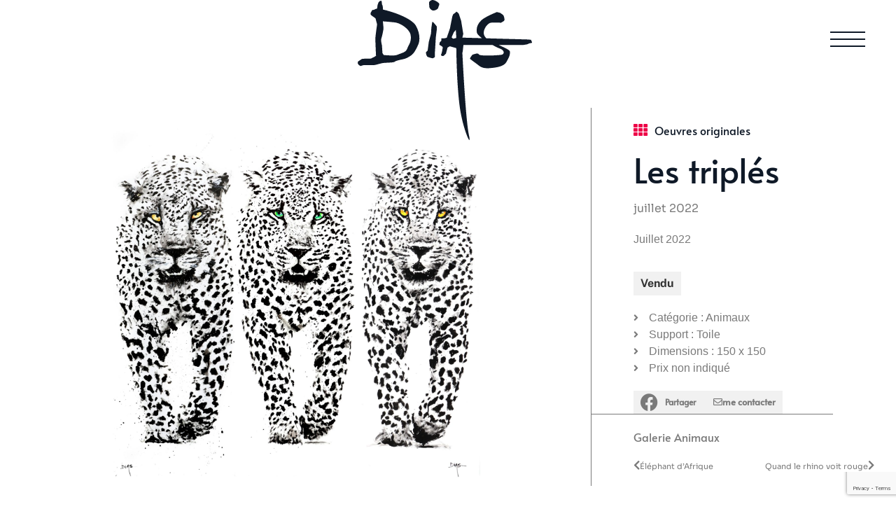

--- FILE ---
content_type: text/html; charset=utf-8
request_url: https://www.google.com/recaptcha/api2/anchor?ar=1&k=6LfFAicrAAAAAPbkBAcK5eufgTBQOyt6j04kkVWf&co=aHR0cHM6Ly9waGlsaXBwZWRpYXMuZnI6NDQz&hl=en&v=PoyoqOPhxBO7pBk68S4YbpHZ&size=invisible&anchor-ms=20000&execute-ms=30000&cb=6oho5l1kagbg
body_size: 48793
content:
<!DOCTYPE HTML><html dir="ltr" lang="en"><head><meta http-equiv="Content-Type" content="text/html; charset=UTF-8">
<meta http-equiv="X-UA-Compatible" content="IE=edge">
<title>reCAPTCHA</title>
<style type="text/css">
/* cyrillic-ext */
@font-face {
  font-family: 'Roboto';
  font-style: normal;
  font-weight: 400;
  font-stretch: 100%;
  src: url(//fonts.gstatic.com/s/roboto/v48/KFO7CnqEu92Fr1ME7kSn66aGLdTylUAMa3GUBHMdazTgWw.woff2) format('woff2');
  unicode-range: U+0460-052F, U+1C80-1C8A, U+20B4, U+2DE0-2DFF, U+A640-A69F, U+FE2E-FE2F;
}
/* cyrillic */
@font-face {
  font-family: 'Roboto';
  font-style: normal;
  font-weight: 400;
  font-stretch: 100%;
  src: url(//fonts.gstatic.com/s/roboto/v48/KFO7CnqEu92Fr1ME7kSn66aGLdTylUAMa3iUBHMdazTgWw.woff2) format('woff2');
  unicode-range: U+0301, U+0400-045F, U+0490-0491, U+04B0-04B1, U+2116;
}
/* greek-ext */
@font-face {
  font-family: 'Roboto';
  font-style: normal;
  font-weight: 400;
  font-stretch: 100%;
  src: url(//fonts.gstatic.com/s/roboto/v48/KFO7CnqEu92Fr1ME7kSn66aGLdTylUAMa3CUBHMdazTgWw.woff2) format('woff2');
  unicode-range: U+1F00-1FFF;
}
/* greek */
@font-face {
  font-family: 'Roboto';
  font-style: normal;
  font-weight: 400;
  font-stretch: 100%;
  src: url(//fonts.gstatic.com/s/roboto/v48/KFO7CnqEu92Fr1ME7kSn66aGLdTylUAMa3-UBHMdazTgWw.woff2) format('woff2');
  unicode-range: U+0370-0377, U+037A-037F, U+0384-038A, U+038C, U+038E-03A1, U+03A3-03FF;
}
/* math */
@font-face {
  font-family: 'Roboto';
  font-style: normal;
  font-weight: 400;
  font-stretch: 100%;
  src: url(//fonts.gstatic.com/s/roboto/v48/KFO7CnqEu92Fr1ME7kSn66aGLdTylUAMawCUBHMdazTgWw.woff2) format('woff2');
  unicode-range: U+0302-0303, U+0305, U+0307-0308, U+0310, U+0312, U+0315, U+031A, U+0326-0327, U+032C, U+032F-0330, U+0332-0333, U+0338, U+033A, U+0346, U+034D, U+0391-03A1, U+03A3-03A9, U+03B1-03C9, U+03D1, U+03D5-03D6, U+03F0-03F1, U+03F4-03F5, U+2016-2017, U+2034-2038, U+203C, U+2040, U+2043, U+2047, U+2050, U+2057, U+205F, U+2070-2071, U+2074-208E, U+2090-209C, U+20D0-20DC, U+20E1, U+20E5-20EF, U+2100-2112, U+2114-2115, U+2117-2121, U+2123-214F, U+2190, U+2192, U+2194-21AE, U+21B0-21E5, U+21F1-21F2, U+21F4-2211, U+2213-2214, U+2216-22FF, U+2308-230B, U+2310, U+2319, U+231C-2321, U+2336-237A, U+237C, U+2395, U+239B-23B7, U+23D0, U+23DC-23E1, U+2474-2475, U+25AF, U+25B3, U+25B7, U+25BD, U+25C1, U+25CA, U+25CC, U+25FB, U+266D-266F, U+27C0-27FF, U+2900-2AFF, U+2B0E-2B11, U+2B30-2B4C, U+2BFE, U+3030, U+FF5B, U+FF5D, U+1D400-1D7FF, U+1EE00-1EEFF;
}
/* symbols */
@font-face {
  font-family: 'Roboto';
  font-style: normal;
  font-weight: 400;
  font-stretch: 100%;
  src: url(//fonts.gstatic.com/s/roboto/v48/KFO7CnqEu92Fr1ME7kSn66aGLdTylUAMaxKUBHMdazTgWw.woff2) format('woff2');
  unicode-range: U+0001-000C, U+000E-001F, U+007F-009F, U+20DD-20E0, U+20E2-20E4, U+2150-218F, U+2190, U+2192, U+2194-2199, U+21AF, U+21E6-21F0, U+21F3, U+2218-2219, U+2299, U+22C4-22C6, U+2300-243F, U+2440-244A, U+2460-24FF, U+25A0-27BF, U+2800-28FF, U+2921-2922, U+2981, U+29BF, U+29EB, U+2B00-2BFF, U+4DC0-4DFF, U+FFF9-FFFB, U+10140-1018E, U+10190-1019C, U+101A0, U+101D0-101FD, U+102E0-102FB, U+10E60-10E7E, U+1D2C0-1D2D3, U+1D2E0-1D37F, U+1F000-1F0FF, U+1F100-1F1AD, U+1F1E6-1F1FF, U+1F30D-1F30F, U+1F315, U+1F31C, U+1F31E, U+1F320-1F32C, U+1F336, U+1F378, U+1F37D, U+1F382, U+1F393-1F39F, U+1F3A7-1F3A8, U+1F3AC-1F3AF, U+1F3C2, U+1F3C4-1F3C6, U+1F3CA-1F3CE, U+1F3D4-1F3E0, U+1F3ED, U+1F3F1-1F3F3, U+1F3F5-1F3F7, U+1F408, U+1F415, U+1F41F, U+1F426, U+1F43F, U+1F441-1F442, U+1F444, U+1F446-1F449, U+1F44C-1F44E, U+1F453, U+1F46A, U+1F47D, U+1F4A3, U+1F4B0, U+1F4B3, U+1F4B9, U+1F4BB, U+1F4BF, U+1F4C8-1F4CB, U+1F4D6, U+1F4DA, U+1F4DF, U+1F4E3-1F4E6, U+1F4EA-1F4ED, U+1F4F7, U+1F4F9-1F4FB, U+1F4FD-1F4FE, U+1F503, U+1F507-1F50B, U+1F50D, U+1F512-1F513, U+1F53E-1F54A, U+1F54F-1F5FA, U+1F610, U+1F650-1F67F, U+1F687, U+1F68D, U+1F691, U+1F694, U+1F698, U+1F6AD, U+1F6B2, U+1F6B9-1F6BA, U+1F6BC, U+1F6C6-1F6CF, U+1F6D3-1F6D7, U+1F6E0-1F6EA, U+1F6F0-1F6F3, U+1F6F7-1F6FC, U+1F700-1F7FF, U+1F800-1F80B, U+1F810-1F847, U+1F850-1F859, U+1F860-1F887, U+1F890-1F8AD, U+1F8B0-1F8BB, U+1F8C0-1F8C1, U+1F900-1F90B, U+1F93B, U+1F946, U+1F984, U+1F996, U+1F9E9, U+1FA00-1FA6F, U+1FA70-1FA7C, U+1FA80-1FA89, U+1FA8F-1FAC6, U+1FACE-1FADC, U+1FADF-1FAE9, U+1FAF0-1FAF8, U+1FB00-1FBFF;
}
/* vietnamese */
@font-face {
  font-family: 'Roboto';
  font-style: normal;
  font-weight: 400;
  font-stretch: 100%;
  src: url(//fonts.gstatic.com/s/roboto/v48/KFO7CnqEu92Fr1ME7kSn66aGLdTylUAMa3OUBHMdazTgWw.woff2) format('woff2');
  unicode-range: U+0102-0103, U+0110-0111, U+0128-0129, U+0168-0169, U+01A0-01A1, U+01AF-01B0, U+0300-0301, U+0303-0304, U+0308-0309, U+0323, U+0329, U+1EA0-1EF9, U+20AB;
}
/* latin-ext */
@font-face {
  font-family: 'Roboto';
  font-style: normal;
  font-weight: 400;
  font-stretch: 100%;
  src: url(//fonts.gstatic.com/s/roboto/v48/KFO7CnqEu92Fr1ME7kSn66aGLdTylUAMa3KUBHMdazTgWw.woff2) format('woff2');
  unicode-range: U+0100-02BA, U+02BD-02C5, U+02C7-02CC, U+02CE-02D7, U+02DD-02FF, U+0304, U+0308, U+0329, U+1D00-1DBF, U+1E00-1E9F, U+1EF2-1EFF, U+2020, U+20A0-20AB, U+20AD-20C0, U+2113, U+2C60-2C7F, U+A720-A7FF;
}
/* latin */
@font-face {
  font-family: 'Roboto';
  font-style: normal;
  font-weight: 400;
  font-stretch: 100%;
  src: url(//fonts.gstatic.com/s/roboto/v48/KFO7CnqEu92Fr1ME7kSn66aGLdTylUAMa3yUBHMdazQ.woff2) format('woff2');
  unicode-range: U+0000-00FF, U+0131, U+0152-0153, U+02BB-02BC, U+02C6, U+02DA, U+02DC, U+0304, U+0308, U+0329, U+2000-206F, U+20AC, U+2122, U+2191, U+2193, U+2212, U+2215, U+FEFF, U+FFFD;
}
/* cyrillic-ext */
@font-face {
  font-family: 'Roboto';
  font-style: normal;
  font-weight: 500;
  font-stretch: 100%;
  src: url(//fonts.gstatic.com/s/roboto/v48/KFO7CnqEu92Fr1ME7kSn66aGLdTylUAMa3GUBHMdazTgWw.woff2) format('woff2');
  unicode-range: U+0460-052F, U+1C80-1C8A, U+20B4, U+2DE0-2DFF, U+A640-A69F, U+FE2E-FE2F;
}
/* cyrillic */
@font-face {
  font-family: 'Roboto';
  font-style: normal;
  font-weight: 500;
  font-stretch: 100%;
  src: url(//fonts.gstatic.com/s/roboto/v48/KFO7CnqEu92Fr1ME7kSn66aGLdTylUAMa3iUBHMdazTgWw.woff2) format('woff2');
  unicode-range: U+0301, U+0400-045F, U+0490-0491, U+04B0-04B1, U+2116;
}
/* greek-ext */
@font-face {
  font-family: 'Roboto';
  font-style: normal;
  font-weight: 500;
  font-stretch: 100%;
  src: url(//fonts.gstatic.com/s/roboto/v48/KFO7CnqEu92Fr1ME7kSn66aGLdTylUAMa3CUBHMdazTgWw.woff2) format('woff2');
  unicode-range: U+1F00-1FFF;
}
/* greek */
@font-face {
  font-family: 'Roboto';
  font-style: normal;
  font-weight: 500;
  font-stretch: 100%;
  src: url(//fonts.gstatic.com/s/roboto/v48/KFO7CnqEu92Fr1ME7kSn66aGLdTylUAMa3-UBHMdazTgWw.woff2) format('woff2');
  unicode-range: U+0370-0377, U+037A-037F, U+0384-038A, U+038C, U+038E-03A1, U+03A3-03FF;
}
/* math */
@font-face {
  font-family: 'Roboto';
  font-style: normal;
  font-weight: 500;
  font-stretch: 100%;
  src: url(//fonts.gstatic.com/s/roboto/v48/KFO7CnqEu92Fr1ME7kSn66aGLdTylUAMawCUBHMdazTgWw.woff2) format('woff2');
  unicode-range: U+0302-0303, U+0305, U+0307-0308, U+0310, U+0312, U+0315, U+031A, U+0326-0327, U+032C, U+032F-0330, U+0332-0333, U+0338, U+033A, U+0346, U+034D, U+0391-03A1, U+03A3-03A9, U+03B1-03C9, U+03D1, U+03D5-03D6, U+03F0-03F1, U+03F4-03F5, U+2016-2017, U+2034-2038, U+203C, U+2040, U+2043, U+2047, U+2050, U+2057, U+205F, U+2070-2071, U+2074-208E, U+2090-209C, U+20D0-20DC, U+20E1, U+20E5-20EF, U+2100-2112, U+2114-2115, U+2117-2121, U+2123-214F, U+2190, U+2192, U+2194-21AE, U+21B0-21E5, U+21F1-21F2, U+21F4-2211, U+2213-2214, U+2216-22FF, U+2308-230B, U+2310, U+2319, U+231C-2321, U+2336-237A, U+237C, U+2395, U+239B-23B7, U+23D0, U+23DC-23E1, U+2474-2475, U+25AF, U+25B3, U+25B7, U+25BD, U+25C1, U+25CA, U+25CC, U+25FB, U+266D-266F, U+27C0-27FF, U+2900-2AFF, U+2B0E-2B11, U+2B30-2B4C, U+2BFE, U+3030, U+FF5B, U+FF5D, U+1D400-1D7FF, U+1EE00-1EEFF;
}
/* symbols */
@font-face {
  font-family: 'Roboto';
  font-style: normal;
  font-weight: 500;
  font-stretch: 100%;
  src: url(//fonts.gstatic.com/s/roboto/v48/KFO7CnqEu92Fr1ME7kSn66aGLdTylUAMaxKUBHMdazTgWw.woff2) format('woff2');
  unicode-range: U+0001-000C, U+000E-001F, U+007F-009F, U+20DD-20E0, U+20E2-20E4, U+2150-218F, U+2190, U+2192, U+2194-2199, U+21AF, U+21E6-21F0, U+21F3, U+2218-2219, U+2299, U+22C4-22C6, U+2300-243F, U+2440-244A, U+2460-24FF, U+25A0-27BF, U+2800-28FF, U+2921-2922, U+2981, U+29BF, U+29EB, U+2B00-2BFF, U+4DC0-4DFF, U+FFF9-FFFB, U+10140-1018E, U+10190-1019C, U+101A0, U+101D0-101FD, U+102E0-102FB, U+10E60-10E7E, U+1D2C0-1D2D3, U+1D2E0-1D37F, U+1F000-1F0FF, U+1F100-1F1AD, U+1F1E6-1F1FF, U+1F30D-1F30F, U+1F315, U+1F31C, U+1F31E, U+1F320-1F32C, U+1F336, U+1F378, U+1F37D, U+1F382, U+1F393-1F39F, U+1F3A7-1F3A8, U+1F3AC-1F3AF, U+1F3C2, U+1F3C4-1F3C6, U+1F3CA-1F3CE, U+1F3D4-1F3E0, U+1F3ED, U+1F3F1-1F3F3, U+1F3F5-1F3F7, U+1F408, U+1F415, U+1F41F, U+1F426, U+1F43F, U+1F441-1F442, U+1F444, U+1F446-1F449, U+1F44C-1F44E, U+1F453, U+1F46A, U+1F47D, U+1F4A3, U+1F4B0, U+1F4B3, U+1F4B9, U+1F4BB, U+1F4BF, U+1F4C8-1F4CB, U+1F4D6, U+1F4DA, U+1F4DF, U+1F4E3-1F4E6, U+1F4EA-1F4ED, U+1F4F7, U+1F4F9-1F4FB, U+1F4FD-1F4FE, U+1F503, U+1F507-1F50B, U+1F50D, U+1F512-1F513, U+1F53E-1F54A, U+1F54F-1F5FA, U+1F610, U+1F650-1F67F, U+1F687, U+1F68D, U+1F691, U+1F694, U+1F698, U+1F6AD, U+1F6B2, U+1F6B9-1F6BA, U+1F6BC, U+1F6C6-1F6CF, U+1F6D3-1F6D7, U+1F6E0-1F6EA, U+1F6F0-1F6F3, U+1F6F7-1F6FC, U+1F700-1F7FF, U+1F800-1F80B, U+1F810-1F847, U+1F850-1F859, U+1F860-1F887, U+1F890-1F8AD, U+1F8B0-1F8BB, U+1F8C0-1F8C1, U+1F900-1F90B, U+1F93B, U+1F946, U+1F984, U+1F996, U+1F9E9, U+1FA00-1FA6F, U+1FA70-1FA7C, U+1FA80-1FA89, U+1FA8F-1FAC6, U+1FACE-1FADC, U+1FADF-1FAE9, U+1FAF0-1FAF8, U+1FB00-1FBFF;
}
/* vietnamese */
@font-face {
  font-family: 'Roboto';
  font-style: normal;
  font-weight: 500;
  font-stretch: 100%;
  src: url(//fonts.gstatic.com/s/roboto/v48/KFO7CnqEu92Fr1ME7kSn66aGLdTylUAMa3OUBHMdazTgWw.woff2) format('woff2');
  unicode-range: U+0102-0103, U+0110-0111, U+0128-0129, U+0168-0169, U+01A0-01A1, U+01AF-01B0, U+0300-0301, U+0303-0304, U+0308-0309, U+0323, U+0329, U+1EA0-1EF9, U+20AB;
}
/* latin-ext */
@font-face {
  font-family: 'Roboto';
  font-style: normal;
  font-weight: 500;
  font-stretch: 100%;
  src: url(//fonts.gstatic.com/s/roboto/v48/KFO7CnqEu92Fr1ME7kSn66aGLdTylUAMa3KUBHMdazTgWw.woff2) format('woff2');
  unicode-range: U+0100-02BA, U+02BD-02C5, U+02C7-02CC, U+02CE-02D7, U+02DD-02FF, U+0304, U+0308, U+0329, U+1D00-1DBF, U+1E00-1E9F, U+1EF2-1EFF, U+2020, U+20A0-20AB, U+20AD-20C0, U+2113, U+2C60-2C7F, U+A720-A7FF;
}
/* latin */
@font-face {
  font-family: 'Roboto';
  font-style: normal;
  font-weight: 500;
  font-stretch: 100%;
  src: url(//fonts.gstatic.com/s/roboto/v48/KFO7CnqEu92Fr1ME7kSn66aGLdTylUAMa3yUBHMdazQ.woff2) format('woff2');
  unicode-range: U+0000-00FF, U+0131, U+0152-0153, U+02BB-02BC, U+02C6, U+02DA, U+02DC, U+0304, U+0308, U+0329, U+2000-206F, U+20AC, U+2122, U+2191, U+2193, U+2212, U+2215, U+FEFF, U+FFFD;
}
/* cyrillic-ext */
@font-face {
  font-family: 'Roboto';
  font-style: normal;
  font-weight: 900;
  font-stretch: 100%;
  src: url(//fonts.gstatic.com/s/roboto/v48/KFO7CnqEu92Fr1ME7kSn66aGLdTylUAMa3GUBHMdazTgWw.woff2) format('woff2');
  unicode-range: U+0460-052F, U+1C80-1C8A, U+20B4, U+2DE0-2DFF, U+A640-A69F, U+FE2E-FE2F;
}
/* cyrillic */
@font-face {
  font-family: 'Roboto';
  font-style: normal;
  font-weight: 900;
  font-stretch: 100%;
  src: url(//fonts.gstatic.com/s/roboto/v48/KFO7CnqEu92Fr1ME7kSn66aGLdTylUAMa3iUBHMdazTgWw.woff2) format('woff2');
  unicode-range: U+0301, U+0400-045F, U+0490-0491, U+04B0-04B1, U+2116;
}
/* greek-ext */
@font-face {
  font-family: 'Roboto';
  font-style: normal;
  font-weight: 900;
  font-stretch: 100%;
  src: url(//fonts.gstatic.com/s/roboto/v48/KFO7CnqEu92Fr1ME7kSn66aGLdTylUAMa3CUBHMdazTgWw.woff2) format('woff2');
  unicode-range: U+1F00-1FFF;
}
/* greek */
@font-face {
  font-family: 'Roboto';
  font-style: normal;
  font-weight: 900;
  font-stretch: 100%;
  src: url(//fonts.gstatic.com/s/roboto/v48/KFO7CnqEu92Fr1ME7kSn66aGLdTylUAMa3-UBHMdazTgWw.woff2) format('woff2');
  unicode-range: U+0370-0377, U+037A-037F, U+0384-038A, U+038C, U+038E-03A1, U+03A3-03FF;
}
/* math */
@font-face {
  font-family: 'Roboto';
  font-style: normal;
  font-weight: 900;
  font-stretch: 100%;
  src: url(//fonts.gstatic.com/s/roboto/v48/KFO7CnqEu92Fr1ME7kSn66aGLdTylUAMawCUBHMdazTgWw.woff2) format('woff2');
  unicode-range: U+0302-0303, U+0305, U+0307-0308, U+0310, U+0312, U+0315, U+031A, U+0326-0327, U+032C, U+032F-0330, U+0332-0333, U+0338, U+033A, U+0346, U+034D, U+0391-03A1, U+03A3-03A9, U+03B1-03C9, U+03D1, U+03D5-03D6, U+03F0-03F1, U+03F4-03F5, U+2016-2017, U+2034-2038, U+203C, U+2040, U+2043, U+2047, U+2050, U+2057, U+205F, U+2070-2071, U+2074-208E, U+2090-209C, U+20D0-20DC, U+20E1, U+20E5-20EF, U+2100-2112, U+2114-2115, U+2117-2121, U+2123-214F, U+2190, U+2192, U+2194-21AE, U+21B0-21E5, U+21F1-21F2, U+21F4-2211, U+2213-2214, U+2216-22FF, U+2308-230B, U+2310, U+2319, U+231C-2321, U+2336-237A, U+237C, U+2395, U+239B-23B7, U+23D0, U+23DC-23E1, U+2474-2475, U+25AF, U+25B3, U+25B7, U+25BD, U+25C1, U+25CA, U+25CC, U+25FB, U+266D-266F, U+27C0-27FF, U+2900-2AFF, U+2B0E-2B11, U+2B30-2B4C, U+2BFE, U+3030, U+FF5B, U+FF5D, U+1D400-1D7FF, U+1EE00-1EEFF;
}
/* symbols */
@font-face {
  font-family: 'Roboto';
  font-style: normal;
  font-weight: 900;
  font-stretch: 100%;
  src: url(//fonts.gstatic.com/s/roboto/v48/KFO7CnqEu92Fr1ME7kSn66aGLdTylUAMaxKUBHMdazTgWw.woff2) format('woff2');
  unicode-range: U+0001-000C, U+000E-001F, U+007F-009F, U+20DD-20E0, U+20E2-20E4, U+2150-218F, U+2190, U+2192, U+2194-2199, U+21AF, U+21E6-21F0, U+21F3, U+2218-2219, U+2299, U+22C4-22C6, U+2300-243F, U+2440-244A, U+2460-24FF, U+25A0-27BF, U+2800-28FF, U+2921-2922, U+2981, U+29BF, U+29EB, U+2B00-2BFF, U+4DC0-4DFF, U+FFF9-FFFB, U+10140-1018E, U+10190-1019C, U+101A0, U+101D0-101FD, U+102E0-102FB, U+10E60-10E7E, U+1D2C0-1D2D3, U+1D2E0-1D37F, U+1F000-1F0FF, U+1F100-1F1AD, U+1F1E6-1F1FF, U+1F30D-1F30F, U+1F315, U+1F31C, U+1F31E, U+1F320-1F32C, U+1F336, U+1F378, U+1F37D, U+1F382, U+1F393-1F39F, U+1F3A7-1F3A8, U+1F3AC-1F3AF, U+1F3C2, U+1F3C4-1F3C6, U+1F3CA-1F3CE, U+1F3D4-1F3E0, U+1F3ED, U+1F3F1-1F3F3, U+1F3F5-1F3F7, U+1F408, U+1F415, U+1F41F, U+1F426, U+1F43F, U+1F441-1F442, U+1F444, U+1F446-1F449, U+1F44C-1F44E, U+1F453, U+1F46A, U+1F47D, U+1F4A3, U+1F4B0, U+1F4B3, U+1F4B9, U+1F4BB, U+1F4BF, U+1F4C8-1F4CB, U+1F4D6, U+1F4DA, U+1F4DF, U+1F4E3-1F4E6, U+1F4EA-1F4ED, U+1F4F7, U+1F4F9-1F4FB, U+1F4FD-1F4FE, U+1F503, U+1F507-1F50B, U+1F50D, U+1F512-1F513, U+1F53E-1F54A, U+1F54F-1F5FA, U+1F610, U+1F650-1F67F, U+1F687, U+1F68D, U+1F691, U+1F694, U+1F698, U+1F6AD, U+1F6B2, U+1F6B9-1F6BA, U+1F6BC, U+1F6C6-1F6CF, U+1F6D3-1F6D7, U+1F6E0-1F6EA, U+1F6F0-1F6F3, U+1F6F7-1F6FC, U+1F700-1F7FF, U+1F800-1F80B, U+1F810-1F847, U+1F850-1F859, U+1F860-1F887, U+1F890-1F8AD, U+1F8B0-1F8BB, U+1F8C0-1F8C1, U+1F900-1F90B, U+1F93B, U+1F946, U+1F984, U+1F996, U+1F9E9, U+1FA00-1FA6F, U+1FA70-1FA7C, U+1FA80-1FA89, U+1FA8F-1FAC6, U+1FACE-1FADC, U+1FADF-1FAE9, U+1FAF0-1FAF8, U+1FB00-1FBFF;
}
/* vietnamese */
@font-face {
  font-family: 'Roboto';
  font-style: normal;
  font-weight: 900;
  font-stretch: 100%;
  src: url(//fonts.gstatic.com/s/roboto/v48/KFO7CnqEu92Fr1ME7kSn66aGLdTylUAMa3OUBHMdazTgWw.woff2) format('woff2');
  unicode-range: U+0102-0103, U+0110-0111, U+0128-0129, U+0168-0169, U+01A0-01A1, U+01AF-01B0, U+0300-0301, U+0303-0304, U+0308-0309, U+0323, U+0329, U+1EA0-1EF9, U+20AB;
}
/* latin-ext */
@font-face {
  font-family: 'Roboto';
  font-style: normal;
  font-weight: 900;
  font-stretch: 100%;
  src: url(//fonts.gstatic.com/s/roboto/v48/KFO7CnqEu92Fr1ME7kSn66aGLdTylUAMa3KUBHMdazTgWw.woff2) format('woff2');
  unicode-range: U+0100-02BA, U+02BD-02C5, U+02C7-02CC, U+02CE-02D7, U+02DD-02FF, U+0304, U+0308, U+0329, U+1D00-1DBF, U+1E00-1E9F, U+1EF2-1EFF, U+2020, U+20A0-20AB, U+20AD-20C0, U+2113, U+2C60-2C7F, U+A720-A7FF;
}
/* latin */
@font-face {
  font-family: 'Roboto';
  font-style: normal;
  font-weight: 900;
  font-stretch: 100%;
  src: url(//fonts.gstatic.com/s/roboto/v48/KFO7CnqEu92Fr1ME7kSn66aGLdTylUAMa3yUBHMdazQ.woff2) format('woff2');
  unicode-range: U+0000-00FF, U+0131, U+0152-0153, U+02BB-02BC, U+02C6, U+02DA, U+02DC, U+0304, U+0308, U+0329, U+2000-206F, U+20AC, U+2122, U+2191, U+2193, U+2212, U+2215, U+FEFF, U+FFFD;
}

</style>
<link rel="stylesheet" type="text/css" href="https://www.gstatic.com/recaptcha/releases/PoyoqOPhxBO7pBk68S4YbpHZ/styles__ltr.css">
<script nonce="CzPOLZRB3-gozRUGUGzOHQ" type="text/javascript">window['__recaptcha_api'] = 'https://www.google.com/recaptcha/api2/';</script>
<script type="text/javascript" src="https://www.gstatic.com/recaptcha/releases/PoyoqOPhxBO7pBk68S4YbpHZ/recaptcha__en.js" nonce="CzPOLZRB3-gozRUGUGzOHQ">
      
    </script></head>
<body><div id="rc-anchor-alert" class="rc-anchor-alert"></div>
<input type="hidden" id="recaptcha-token" value="[base64]">
<script type="text/javascript" nonce="CzPOLZRB3-gozRUGUGzOHQ">
      recaptcha.anchor.Main.init("[\x22ainput\x22,[\x22bgdata\x22,\x22\x22,\[base64]/[base64]/[base64]/[base64]/[base64]/UltsKytdPUU6KEU8MjA0OD9SW2wrK109RT4+NnwxOTI6KChFJjY0NTEyKT09NTUyOTYmJk0rMTxjLmxlbmd0aCYmKGMuY2hhckNvZGVBdChNKzEpJjY0NTEyKT09NTYzMjA/[base64]/[base64]/[base64]/[base64]/[base64]/[base64]/[base64]\x22,\[base64]\x22,\x22wrXCt8KLfsOzccOUw5zCuMKDHsOFH8KYw7Yewoc+wp7CiMKmw44hwp5Gw57DhcKTF8K7WcKRfibDlMKdw6EvFFXCk8OOAH3DqijDtWLCmFgRfxLCuRTDjVJDOkZ6WcOcZMO1w7ZoN0zCpRtMKsKWbjZ9wqUHw6bDlMK2MsKwwoHClsKfw7NMw7ZaNcK7A3/DvcO+ZcOnw5TDvwfClcO1woc8GsO/Kw7CksOhBnZgHcOdw47CmQzDpcOKBE4uwonDumbCkcOGwrzDq8ONbxbDh8KWwoTCvHvCiXYcw6rDkcKTwroyw60EwqzCrsKZwoLDrVfDuMK5wpnDn3prwqhpw447w5nDusKlasKBw58lCMOMX8KLeA/CjMKxwoATw7fCtRfCmDoHYgzCnhExwoLDgDABdyfCoz7Cp8ODTcKBwo8aahzDh8KnEEI5w6DChsOkw4TCtMKCfsOwwpFmDFvCucOvRGMyw7jChF7ChcK1w5jDvWzDtG/Cg8KhQF1yO8Kkw7weBkHDmcK6wr4tCmDCvsK+aMKQDjkIDsK/[base64]/Ch8OcNMOew69Jw5ENw4UobExQXBvDsBdGYsKkwotSdjzDssOtYk92w7NhQcO2OMO0ZyAew7MxEsOMw5bClsKUZw/Cg8OjGmwzw7cqQy1gZsK+wqLCsHBjPMOuw6bCrMKVwpvDuBXChcODw6XDlMOdcMO8woXDvsO7NMKewrvDjMOXw4ASYMO/wqwZw7/[base64]/DvMOzwqtzDMOaEcO0L8O/d8KjwoUDw54tAcOww4Qbwo/Du1YMLsOJZsO4F8KnJgPCoMKONwHCu8KlwrrCsVTCg0kwU8OJwr7ChSw5WBx/wpbCpcOMwo4sw4sCwr3CoxQow5/DtMO2wrYCOU3DlsKgE01tHULDpcKBw4Uiw5dpGcKHVXjCjHMoU8Krw4XDq1d1HHkUw6bCnilmwoUMwrzCgWbDpF48EsKob3XCvcKDwrY3Sg/[base64]/DkxbDs2xWwpbDil3DsynCisKNw5JBBcOUKsKaw7zDlMK5W10pw6/Dm8OZLjs4T8O8eBHDpRgkw5nDn2BkMMOrwpBaDTrDr3p1w43Dt8OKwoskwq9KwrLDpsOxwqFOKm7CuRxswro3w5rCpsO/dMK2wqLDusK7D1Zbw4EoXsKCOhTDm0Raa3XCl8O7VE/Dk8KGw7rDghdwwrrCh8OjwpkHw63CuMOHw4bDssKtO8K1WmRORMOgwoY0XTbCkMK7wo7CvWnCvcOSworCiMKmSkJ8dQ/CgxTCp8KGWQTClj3CjSrDgMOQw6hywp51w4DCsMKfw4XCosKnWz/DlMK0w5YEMUYkw5wEYMO7LcKufMKFwo11wpzDmsODw7pYW8K/wqHDgSM6wrXDisOSWsKUwps0bsOlSMKSHMOWaMOfw5zCqw7DqMKsa8KWWBnCrSDDlk8Jwqp5w53DklfCpmvDrMKaWMOpcz/Dq8OhY8K+XMONKSTCssOyw7zDlkBWD8OdIcK9woTDtDzDkcOZwrHCrMKeSsKPw6LCucOgw4nDngsEMMKUdMKiLl8XBsOAHCfClx7DscKEWsK5acKzwqzCqMKOOG7CtsK8wqzCnydOwq7CkWg2ZsOmbRgcwrvDkAPDl8K8w5vCj8OAw5AKA8Opwp/Cj8KFO8OowoU4wq3Du8K4wqvCtcKSOhoQwpVoX1TDrnLCoV7CtBLDjEbDjcOYSCYbw5jCh1bDoHAARSnCqcOGO8OtwoXCsMKRA8O7w5jDjcOKw7xIWWY+Z2o8ZxAYw6HDv8Oiw6/DvFIkch45wqXCvBxGeMOMfUZqbsOqB3gVbgLCrMONwogJCljDpkzDm1XChcO8cMOFw5g/X8Ouw6nDvkzCqBXClzLDicKqIH0cwoxhwq3CmVTDuSotw6NjEiktYcKcBsO6w7bCksOBRXfDu8KaRMOxwqMmRcKtw7oCw4TDvzIrfsKNRSR7T8Ofwq1rw7/CkQ/CqX4VcWTDrcK1wrUUwqPCr37Cs8KGwpF+w5lcCALCogZuwqHCk8KrO8KEw5lCwpZ6a8O/VFAkw6bCjCjDhcO1w7wsWkQjUFXCmlPCkBQ9wpjDrTjDmsOrb1fCo8KQeVnCo8KrJ2Fkw5XDk8OUwqvDjMOaLn8UYsK/w6poOm9EwrECHsK1fsOjw7t4VMOwHht4B8OcEMKpwobCnMOBwp9zSsKcN0rCl8O/GEXCp8Kiwo7DsVTCgMKmclBzJ8OGw4DDhU0Rw7nClMOIdsOdw7xTS8KKT3/DvsKJwrvClnrCgDwtw4IQYU0Nwr/CoV8+w6RFw5zCpsK9w4fDk8OnN2oYwo9zwpBxGsKLS3HCiSHCpC5sw5HDpcKuKsKmXnRjw6lhwr3Cuxs7QzMieg59wprCqcKOBsOIwojCvsKECCMIMRdhPX7CvyPDvMOEM1nCjMO4C8KGFsO0wpoLw7oNwr/CnUtkPsOpw7ErEsO8w6bCh8OcPMOEcz3CisKqCDLCuMOpQ8O2wpLDjUTCo8KRw5/DjhvCrA7Cp3bCszQnw6orw5k9V8O8wrgqBwF/wqDDu3TDq8KWfsKwRV7DmcKNw4/[base64]/[base64]/CpjfCjDHDnMO9w5DCuz0zMsOaw5LCksOPOl4UWGVswoVhQsO+woXCogd9wpNiShcNw5sMw4DCgQ80Yy9zwotrWsOJLsKKwq7DqMKOw5Raw6HCtwjCoMOjw4saJMOtwqd0w6Z9ZlxRw7Qbb8K3AQHDt8O/NcOHfcKvO8O3NsOpQErCosO4NsOtw7kjDRYpwonCuGTDuyLDicORGD3CqHIvwqQHE8K/[base64]/CiEULwoMHN8OawoRcMcK0JsOrNzZjw7DDugLCu3HCiknDm0TCqHbDunA2TzrCrgrDtWlvEcOqwo4Jwpgqwp8Rwr0Vw4d8Z8Ohdi/DkkpkJMK+w6BsXydKw6hzNcKowpBFw7LCs8O8wocCEsKawqlRHcKlwovDvsKfw47Cighuw5rChic9I8KpBcKsYcKGw5NHwq4LwphjRnfDtMOTE1/CpsKEDAp0w6jDgm8EVQzCpMOPw6APwpZ5DE5bcsOTwqrDtDzDncOMRMKmdMK9KcOdTH7Dv8Ouw5jDkQ4Fw6nDvcKpwobDvXZ7wp3CksKtwpxvw4l7w4/Dlms3AU7CtMOxZsOXwrV4w67DgA/CjmcQw6Npw5/CqTzCnhxIAcO+GnHDk8KyHgvDpyQFIcKdworDiMK6XcKwDGp/[base64]/DhQkyw4New7vDjDfDgsK2w7bCgWJMw79+woUvacK6w6/DnBDDs0UYTVFNw67CqBrDjAvCmFBxwrfCtnXCtRppwqoRw4vCv0PCjcKGasOQwpPCl8Oiw78wEz5swqxiN8KywoTCp27CpMKpw6oWwr7DncKvw6/Cpy1Uwp7DoBprBcOJOT50wpDDicODw4/CiARzQsK/LsKTw4ACS8OhOylhwpMbT8O5w7Zpw40Bw43CoGovw5PDvMO7w4jCg8KydUd1BMKyNQfDikXDoit4woDChsKvwqzDhD7Dt8K7OyPDtcKCwqDCl8KqYBTCuUDCmVUCwpjDicKiA8K0XsKEw5lywpXDncOrwr4Iw7/CtcK3w7rChTTDuE9SEcO6woMRIE3CjsKRw4/Cp8OBwoTCvHzCjcOxw5nCmAnDicK6w43CvsK4w7FSOBxvAcKYwrJZwrRULcOMAQhrX8K1LUDDpcKeF8Kcw7DCgi3CjAtYZThYwo/Du3IYcVHDt8K9PHTDuMO7w7tMBnLCogHDs8O2wogYw6XCtsOLYQnDnMO/w5gOb8KuwpPDssKfGgAnWFjDtV8qw494D8KkFsOFwoAywqAowr/[base64]/CkWvDk8OgS1TCv0/Diz9eI8O/wozDkXtVwq3CjMK4LA5hwqTCs8OIXcOWJSfDqV7Ci082wph2TzPCgMOJw6cQfFbDhhzDucOLOkPDqcKdGxh3BMKqMRh/[base64]/CocOzCBnCs03Dh3HDl37CmsO7QsONX8KTUmHDgsKNw4XCncOXesKmw5XDvsOpFcK5AMKhK8Omw5pFVsOsN8OIw4nCm8K7wpQxwpdFwo1Kw7cEw7bCjsKpw5XCksKYbgsuAC5MdhJrwoUawr/[base64]/Dh8KRw6lBw5/CgGrCpR/DvcKbw6DCuG/Dj8OoSMK/[base64]/Cp1VOwprCtsKlwrdiw5Apwqg2C8O3JjLDgGPCsMKhwoobwp3DssOGVkDCo8KzwojCi1FEBMKEw5hdwpvCrsOiUcKSFyPCuSvCvRzDt0ogBcKmUCbCv8KpwqtAwp08bsKxwqLChwrDvMO9CBvCtDwaKsK/IsKkJj/CmjnDqyPDpEU2VMKvwpLDlQ11FFNzVS9hW3JNw4pzGynDnEjDrsK4w7LChWQBbVnCvQIiJG7CuMOlw6wHbsKkf0E/wrxnc3x/w6LDmMOtwrrCug8kwrxyQBMJwoVew6PCjj1cwqcVP8K/[base64]/DrsKNwoZHw6t6w50FU8OhU8KXwoB9L8KBwpTDk8Otw7ANcBw3X17DtVPCoXbDjU7CskoEVcK5X8O2OsKATwZ5w7MuChPCjgfCncO+dsKHw57CrmpiwrFNZsO/F8KZwpR7VMKAfcKXJC1Jw75zUwhMWsO9w7HDoT7Dtm5Vw5/[base64]/[base64]/Dn8OZfj4fwqzClzpFJBVnYXLDqcOuacO5ZAANB8OLA8Ofwr7ClcOYw4nDh8KReWvCmsKXBcOJw6LDkMOMUGvDjEQAw7jDi8KPRwzCucOEwqDDmG/Ct8K7bcOqfcOPasOew6/[base64]/[base64]/ChgDCjAPCqSgOwqzDu2gRw4nCiBXCksOBw7sDcA4hP8KeDG/DgsKYwqYbXwrCqFYvw5HDisK6XcO4OivDkhwSw7c7wo8hLMK/JsOUw6vCsMOEwpBnWwpAdVLDognDvTnDicK4w4ADFcKYwq7DiVsNPkPDkkjDpMKiw5/Dv28pw4HChsKHDcOwIxgEw4DDnj4awoo8E8OYwqbCqy7CgsKYwrkcLsOAw4vDhQzDgxHCm8KVIQQ6wpUtGDRjVsK7w64hETvDg8O/w4Afw6bDocKADBQrwoppwqrDk8KySlF4UMKSY3wgw7ZMwqjDr3R4BsKgw6tLEzReW1VobG0qw4cHZsOnHcO8TBXCu8KIK2vDq2rDvsKvIcOIdE0HZsK/[base64]/ZGZmw6QuZ8OTPGY8w6pMw4nCklA6w5ROwrhMw6/Dhz9wEwp0F8KBZsKtM8KaU2VQXcOKworCncOuw4AyO8KgMMKfw7zDmsOzbsO3w6PDn0dXKsK0dHAdcsKowoh0SzbDksKhwr1eYUhQwogRasKCw5VGNMKpwr/[base64]/[base64]/w4HCp8OrFMOdDg3Cq8OWY2Q3w5oZHBjDkQbChmYQE8OXcnXDqEDCm8KkwpPCvsK7SnV5wpjDt8KlwqQ5w540wrPDhBzCuMKEw6Qjw4l9w4NBwrRSY8KaOUrDlMO8wo3CqcO8ZsOZw5vDl28KQcOXeGvDrV0+RMKLCMOmw7lWfFdPwq4nw5/DjMOXYlfDocKsAMO9BMKZw5HCjTZSfcKewpxXOmLCggLCpA/[base64]/DpMK2wrbCtUM2w5DCrnZIHmfCm0/[base64]/Diy1ra8KlDV3CqBs0w6NuclrCu8KpwpMiwqXCo8KbJwUUwo5+aBp5wp9nIcOowrVCWMOxw5LCjG1pw4LDrsOVwqc3UVBGCMOGTy1cwp92PMK3w5bCosOXw7MUwrPDpFtiwoxcwrV4bjIoOMOqTG/[base64]/CljITwpd9AAUbRTAmw4RxwotHw4lENMKJG8Ohw67DjR5CAcOjw4DDj8OfFnBXwofCm03DqkfDlT3Cu8KNXSJFN8OybMOtw4pjwq3CmlHCjsK5wqzClMO8w6INcUBUbMOhdAjCv8OBcg0Jw7oRwq/DhMOVw5XDpsOAwrnCnxhnw4nCmsKWwpBQwpHDohxqwpvDjMKtw4J4w4gRKcK1Q8OJw5fDpGtWZ39awr7DnMKLwpnCkXXDlH3DoSDDsnXDnh7Cm1kAwrA7WCXDtsK/[base64]/Dj3nCjwtxw6PCqMKyCMKbwrU2w5ZRwqvCncO5ecOgUULCuMOew7LDgQTCu0bCqMKxw49MNsOaG3U9YsKMGcK4VMKND0ACHMKWwphzN3PCisKCHcO/w5AAwpE3aGldw6BGwpTDjMKbf8KWwpVIw7DDosKCwoTDnVoGecKvwrPCoAvDhsOfw6kewql9wrLCvcO/w67DlxBIw7J9wrV+w4LCvDDDtFBjG1B1F8OUwqMsZ8OOw6rDlCfDjcO8w7VFQMOASDfCl8O1GiAUagYwwodkwp5OKWzDssOKR0PDqcKGPVkowrNmC8OWw4bCkyXChgnCsiXDsMKewpTCm8O4Q8KWUD7DuUhsw611RsOFwrkvw4AFJMO4JyXCrsKXRMKrwqDDr8O/YBwALsKEw7fDmCkpw5TCkWfDnMOaBMOwLFDDiifDsw3ClMOCFSHCtQ4Vw5NfKxQJPcOGw6k5C8K0w5TDo2XCoU/Do8Kjw4/DiS9tw7nDii5fD8O0wpzDqwvCgwdtw6DCrVghwo/Ck8KdJ8OuV8K0woXCp0F/[base64]/Dg8OeJcKnGzzDmxUbZMOtwofDnMOUw5JVe8OrMcOCwqLDpsOgfUdlwrTCn3nDucObKMOkwr3Dug3DtRAoYcOzE38MJcO+w6EVw4cawo/Ck8KyMTInw6PChi/[base64]/EMKqN8KhwqfCgsOVLkrDs27DvQcJw4nDjsO6U0/CpQ4kTGDDuwoBw6gDL8K9XyLDiB/[base64]/DrCbDnRTCgSvDlDHDsxTCjzXDl8OuJcKXP2TDqMOYYWERAjh7fTHCtUwxDSNGbsKkw7XDpcOOesOgQ8OIPsKlUhopT1NVw4vCg8OuEE9ew6zCoFPCjsOPw4zCqmXCsERFw69LwrcBJcKtw4XDqUgNw5fDlj/CgMObdsOxw7U5M8OqfwBYIMKAw4xjwrPDjTHDmcOUw5PDk8OEwpMcw4fChkXDsMKjF8Oxw4vClMOzwqzCrGzDvmRnc3/[base64]/[base64]/Cv8Oywrg8wqkdwqZOO8O/SMKMw4TCr8KSw7VnCQrDicOgw47DunLDkcKxwr3CksORwop/Y8OKFMO3MMOxUsOwwqQ7RMKPVwEHwofCmTkKwppMw7nDqA3CksO9U8OOAwTDqsKYw6nDtglDwpQyNRAjw60YX8OiO8OOw4M1AA5nw5xBHh/Dp2NtbMOVcxIqbMKRw5bCtghpacKmSMKpdcOhbB/DhVDCncO4wpzCgMOwwoHDvsO8b8KvwrsfaMKFw4kiwp/[base64]/[base64]/Cq8OkcGTDoMKAw53Diiw+wpxpw7/DqcKDE8KoSsO4HQxCwolqTMOBOiscw7bDlSzDrUZLwp9MESDDtsK3NTZhLzvDs8OYwpcpE8Kbw5/DgsO3w5LDlDsnRnzCnMKOwpfDs30/wqfDjsOowpApworDvsKRwovCrsK+ZR4+wprCsgfDvVwewoTCgsK/wqYCLcK/w692PsOEwo8cL8K9wpLCgMKAVcKjMcKAw4vCjUTDmsKAwqsCOsO0FsK+IcObw53CnsKOMsOoSVXDuSYlwqdEw6/DqMOjI8OhH8OgC8OTEHQABQ3CszvCqMKVGANTw5Mww77Dh20gEDLDtEZueMOIcsOjw6nDmMKSwqDCtlLDkkTDvnIrw4/DsirCrcOQwpjDnATDvsKwwpdHw6BHw6ICw4g7Nj3CqwrDuHhjw7fCrghnL8ODwpY/wpZCKMKLw6XCksONfMK8wrfDtgjCizvChCPDtMKWAwAKwqRaRnoiwp7DsncfHxzCrMKoEsKvFVHDusOEZcOYfsKadXnDkjvChsO9R1kKXcONKcKxwpjDtEfDkzsTw7DDqMODf8Ozw7nCh13Ck8Ojw7nDscKSCsOgwqnDmTROw7dKA8Kiw5HCg1dffH/DpAhLw6/CrMKNUMOJw67Dt8K+FsK8w7pTdMOBWMKhIsKlIn9hwrpmwrc/[base64]/DhMOPcsKRwoxUSsKowrdUNwHDt0nDk3LDqUNYwq55w6ImUcK3w4YRwpRXARpaw6PCnjfDgnkyw6JjJSTCm8KVTwEJwq4qRsOUScK8wqPDnMK7Qml8wrEewqUdKcOJw7oyIsKMw7Rfc8OSwoxJfMOTwoUkBcK1EsOZG8K/SMO4X8OXFT/CksKzw6dswp/DtCLCimPCqMO4wo8XXkwNLh3Ct8OJwpvDvi7Co8KVR8K6NQUDdMKEwrJ4PMOIwpZCZMORwp9ne8OmMcKww6oYIsKxKcK6wrrDg1JOw44ic2/DkXXCucK7wqzDpG4NOxzDn8K/w50Two/DjMKKw5TCvnXDryYzERoAWsOlwrVGfcOAw4TCrcKNZcKmTsO8wqMjwp3DoWDCrsK1VCgkGiLDvMKvL8Osw7XDpMKqQBfCtRfDnWptw4rCpsO5w4Yvwp/Cs2fDk17DvxMDa3gHK8K2cMOHDMOHwqAdwrErAybDl2MUw4N/UFvDisKyw4F/McKhwqcjPk1iwrgIw5NrasOEWzrDvnMadMOBJjQ3bcO9woZNw4vDnMKAaCDDghvDlBnCpcOrHw7CmMOWw4/Dp3nCjMOHwprDtAl8w5vCgMO0GTtgwqAUw4kcGRnDsQFeGcORw6VHwp3CpUhtwpFdUcO3YsKTwqTCt8K/wrbClWUCwpcMwq3CisOJw4HDq1rDu8K7JcKBwqXCsSpXK1YlDwjCisKJw55Aw6hhwoVnGcKCJMKOwqjDqBjCpBxLw5B/FjDDt8K2w7NZW0d3A8Kzwr4+QsOzHmdiw7gCwqN/[base64]/Cj8Kew6QiAArDgcOqQ1VUIsKewqfCvMKLw5nDhMOKwqnDpMOcw53CsUxpK8KVw48oQw4gw47DqjjDjcO3w5bDosOlZsOWwozCtMKiwp3CvVp7wp8HKsOVw61awoBZw4TDnMObCVfCoXXCmzZ0wpEMDcOpwr3DuMKjccO2w7vCqMKyw4heKHbDhsKTwr/ClsOpPGjDqm0uwoDDuC9/w53Cpl7DpQRdbwd7UsKBYwRGW2TDm0zCicOpwpbCu8OQL0/[base64]/Ww51wqxeAsOJwqzDrMOLwph2TMKLw7Aec8OLwohdWcO9JnPCm8Kqbx3CicO7LGN6F8OYw6NxdB83NVfCucORbW4iLTrCuW84w47CqhFOwr7ChRjDsnxdw4TClMOWdgLCusOkQ8Ksw5VfRcOLwrhhw7lhwpjCt8OYwogNPArDm8KfO3Yaw5bCjQh1GMOeLR/DpU8CP27DlMKONmrCk8KcwpgMwqzCo8KDdMOOeSfDvMONI2gtI2IZecOkGHhNw7BFHMOww5DCt1ZEDV/[base64]/IcKAw7nCosOrwrhQHsK0OsKvXATDmMO+woXDnMKBwqHCu3VDHsOjwqPCuG48wpLDoMOQFsOBw6bCmsOXZXFLw57Coj4Bwr/ClcK+ZVIMQcKlFT3DuMOQwo/DiQBUKsKTDmDDocKAfRx6W8O4ZWJ7w5/Cv0Mtw4RjJl3Dt8Kvwo7Dl8Kaw7/Dn8ONY8OTw4PClMKaVsO1w5nDkcOdwovDo1hLMcOewojCosOQwoMRTApcVsKMw4vDujUswrdVwqDCq01hwoLCgHnCosK0wqHCj8O4wp3Ci8KgQMONJMKKXcOMw6d2wphvw6Jvw6zCl8Oaw490VsKpB0fCpz3CnjXDh8KewoXChWfCvsKzX3F3PgnDpDXDkMOcHsKgBV/CkMKmCVADWMOcX1rCrMKRHsOzw6tNQ2IYw53DgcKUwqbCuCcRwoHDjsK7P8K8KcOKWj/Dnk9URCjDojPCqSPDuA8SwpRzOcKQw5kFOcOmVcKaPMKnwrRqLh7Dg8K6w6sLZ8OHwrgfwpXDuBcowobDkjdATEFyJznCosKEw4F8wqHDqcOzw71Jw6nDq0YHw5gRasKNfcOzZ8KgwpbClcKKJATCjQM5wo82woI4wrAew4p3GsKcw6TCjDtxTcOLCT/[base64]/DscKcfBTDscK4fDjDp27CsznDsBB1V8OZB8OCXcOHwpRNw489woTCmsKtwo/CtxbCicOPwr5Kw4zDhlzChEpTEUg7AgPDgsKzwppfWsOawqhtw7M6woolKMKxw6DCnMOudi11PsOGw45ew5TCry1BMMOwaWLCkcOxC8KDe8OEw7pTw45kcMOwEcKeFcOhw6/DhsK1w4nCqsOmDWbCi8OywrUaw4bDg3l1wqFawpnDiDMnwonCjUp7wpzDs8KpKyg9HsOrw4puMHXDhw7DncKbwpESwpLCnnvDlsKRw7grfQAvwrsqw73CicKVAsKnwobDhMKww78cw7rCqsOewrs2BsKtwpwlw7LCiR8vOBoEw7/DrH47w57Cq8KmCMOjwpBYBsO6LcO7wrQhwpTDuMOuwoLClhDDhyvDvTbCmCXCm8OZW2bDmsOCw4Z/[base64]/DicOYw4JZEmMVw5BwesK2UQPDjMKDwq8Kw5HDisKwH8KROsOaRMOQKMK0w7rDjMObwqHDsyzCpMKXYsOJwrwoLXHDvQbCqsO/w6nChsKIw53CkDjChsOwwqZ2esK8Z8Kmc1M5w4hxw50wY34CKMOUbjfDvzvCmsO2U1PChDHDlkReE8OvworCuMOZw4tow6kQw4hVesOtUcKAYcKLwqcRV8KbwrMQNzjCu8K8U8Krwq/DmcOoasKTPg3CgkZsw6JCVSPCogQ9YMKgw7zDvHnCiQpUF8ObYDnCqhrCkMOme8Odw7TChWM7JMK0I8KNw7JTwpLDkHXCuisfwrXCpsKdFMO9QcOpw7hUwp1vL8ObRDMwwohkCFrDtcOpw6daBMKuwojDkWAYJ8OowrLDu8KZw7nDikove8KRC8KfwoYNIEI/wo0bw77DrMKGwrQ+ez/[base64]/CtyPClMOoRsOVX8ODw5fChsKRaMKowqDDjsOHwpJMZGNTwpnCiMKfwrRVfMO2XcKhwot3ZcKswrF4w4/ClcOIZ8O9w5rDrcKdDFrDoiPDmcKPwqLCkcKjam9TN8OWaMOAwqgnwqpkMEU2KAlvwqLCpFTCuMKCUjLDiUnCtBMxbFnDoy8HL8OMbMO9MGzCqFnDnMKiwqtdwp8OBhbCmsKCw4gBIGHCoQLDml9VHMOvw7HDtRocw7nCqsOoFGAxw4nCkMK/Sk/ChEgTw510Q8KWSsKxw6fDtHvDr8KCworCpcKDwrxSNMOgwoPCtAscwpnDkcO/VjPCmAofQT3DlnDDusOGw5NAcDnDlEzCqsONw545wpnDiXDDqwgewrPChgDCmcOANV8/SW/[base64]/Ds8KMZRRJI8OdWcOdJk/Cs8OGwqw5FMO4Am0/[base64]/[base64]/DlcKuMUEPw5l9DiR2F8O4MMOuacKuw6pWw5UhNSgLw53DpQpTwpADw4TCszY5wq3ChsO3wo3CkDpLUiB/bgLDhMORKi4YwodgdcOsw4N/esOiA8Kjw7TDlA/DuMOrw6XChw5Zw5TDoEPCssKXfsK0w73CqQpAw5VLQcOAwpQSXlPCiXRvVcOkwq3DuMO6w5jCoC5OwoYEeDLDvyDDqU/DusKVPxwvw4HCj8Ojw5vDoMOGwo7Ck8OQKSrCjsK1w5HDjGIDwpfCi1/DqcKxcMKzwrrDlsKJXDDDvx7CkcKYFMK6woDCrXt0w5bCocO8w71ZKsKlP23CjcKUbld1w6/[base64]/CkcK2LsKKITfCl3bDvcKmwobCqXNEUsKlMlnDpD/CncOLwo5xQDHCk8KZQBQeXQXDmcOCwqBfw4zDicK/w5PCssOowqjCmS3CmVwwMmVXw57Cq8O4BxHDvMOzwodBwr/DmMOZwqDCkMOpw7rCk8OxwrbCq8KjPcO+TsKNwqvCr3pKw7DCvw0ecsOTLiUXF8Omw6NpwosOw6fDv8OHL2ZLwrYgSsOzwq96w5DCqGnDh1bCsXwywqnDnE57w6VqNW3CtwnCpsO7L8OiHCsnR8OMbcOTdxDDjQnDu8OUSxTDtcKYwq3CiSAYfMOEQMOFw5UHRcO/w6DCrDERw47Cm8OOJSTDrBLCvcK+wpHDnxnDoGcJe8K3OA3Do3/[base64]/DgMOHw5vChkrDjDbDn18VGcOwcsOWwpLCm8O0wrXDnhbDnMKYbsK1CEvDm8Kbw5VXRD7Dvx3DqcKYYwp2w4tIw4RQw4Fgw7LCvsO+OsOIwrDDmcOrek8swqksw65FW8OVAlNuwp5Owp/DpsOlVj1yK8OlwqLCscOxwobCujJ2LsOIIcKfQkUVUXzCinQ+w7LDp8OTwrHChcK6w67DsMKxwp0bwq/Dtwlowph/SgRIGsKDw7HCi3/[base64]/dsOaTXtvw6UmwpoBw61oeMKLw5XCh0DDlMO1w7fCiMO4w57Cr8KYw43CmMODw63DoDFzTDFqKsK5wpw6NGrCjxTDoynCgcK1CMK5w78AJsKyKsKtdsKNKkkxLcOKLn9wLTjCgDrDnTgxcMOnwq7DiMKtw646PS/Dl0AywobDoj/CoUZ7w7HDkMKnEhrDgRDCi8OWAzDDiG3CjsKyO8ORecOtw5XDjMKZw44Vw4bClcOVbgbCqyfCj0XCgFZBw7nCglctYFUNG8OhY8Kxw7/Co8KLQcOlw5UJAsOMwpPDpsKQw6HDuMK2wrrClB/CgUnCrQ17Y1TCgBbDh1PCgMO6csOzdWh8GyrCgMKLADfDj8K9w53DqMO1XmEbwrvClgbCssKCwq1vw5Y+VcK0HMKiNMOqAwLDtHjClsOtEFFnw61XwqVJwprDvAkyYFNsJMO1w7NhOg/CgsK4eMKLH8K3w75rw7XDqDXDmBrCriXDn8OWEMOdJiltQy8fc8OFF8OhQ8OuOXAvw5XCg1nDnMO8R8KgwobCosOwwpRmVcKjwp/DoXjCqsKQwrjChwp7w4tzw7bCuMOjwq7ClWfDnkEmwq7CgcOew5wHwpPDlDAewp3CqHJcGMOCM8Ozw6tXw7ZywozCrcO2Hwtyw5NQw5XCjX3DmBHDgUHDhSYEwp5hcMK+bn3DnjAadVooHsKPwrrCtkluw53DhsOFw4vCjnUHPEcWw5nDswLDsUAkGCptXMK/wqwUd8O3w7jDn1gRKsOww6jCq8O9RcKMIsOZwqMZNMO8J0s8ZsOvwqLCpMKEwq9hwocaYnfCtwjDosKNw47Dj8OkKhFXVEgjDWbDrUfCljHDuAZ4woHCl2vCli/ChcKEw780wpw4HUpvHMOOw5bDpxQIwo3CjAhiwpjCp0EpwoMQw4Nfw6cYwrDCjsOPP8OowrkCfzRDw5TDm1rCj8K9QFJvwo/CvSwVNsKtBn4HNBRjMMO3wrDDgMKAfMKKwrHCnx7CgSzCuzQLw7PCjj3DmR3Dq8KNTXYVw7HDhhXDljrClsOyYDYrWsKpw6tbCzjDiMKiw7zCncKMScOHwrUYQl4fYzfCoAnCvMO/G8K6LD/CunwKUMK5wpg0w7Ntw7nDo8OywpPCmsOBGsOCQ0rDicOmwr3Dvnx0wrY4TsKQw7lUVcOWMl7DlwrCvTAMLMK6c3fCvsKRwrrChTHDr3nCvsO0XDIawpzCjn/CtlrChmVVdsKKX8KqeU7Do8KmwqPDqsK5IjrCnm4yBsOKEcO4wqd/[base64]/Cv8Kkw4FowoYaOsOVwrZhw5TDt3/ChcKeL8Odw5vCtMKcKMKOw43ClMODRcOSQMKyw7PDncOpwpdnw4RJwqDCpypnwrDDhwLCs8KcwrR2wpLCpMOEbSzCpMKwOFDDj1/CqMOVDiXCjMKww7DDuH5rwpR9w5UFb8KjFkRmexoew7tfwr3DsyMPYMOQNMK9ScO1wqHCkMKKBS3Cv8O0asKKAsK2wqQXwr99wq7ChsO0w7BOw57DqcKQwqtzwqHDrVLDpBAkwpUowqUHw63CnXFjGMKOw7/CsMK1cVpXHcKFw7U9woPCj38bw6fDg8Oywo7Dh8Kuwr7Cp8KrEMO/wqxcwrgswqNCw7vCszoNw4DCjRrDtgrDnBdMTcOywqVEw7gjOcOYwqrDlsKDSRXChAkzNSzDqMODdMKfwrLDkwDCq34Rd8KPw5B7w71MZncgw7zDsMONZ8O8TsOswqB7wq7CvGnClsKhOhbDqgHCq8ONw7xSICbDt1dBwpwuw6sxFn/DrMO3w5diIm7DgMKmTSbCgVEXwqTChgXCqVHDhx4mwqXCpx7DrwdbIHhtw7rCsCDCncKfWSBxTsOpJkDDo8ODw5DDt3LCpcKMQS13w4lNwpNRCXXChifDtcKWw4s1wrLCmzPDowdkwp/DuA9ZUERmwp0JwrrDoMOsw6Qow6EfacOwc1cgDzRDUCbCvcKOw4Axwocow4TDrsOoLMKjYsKeHzrCjWHCtcOWQzkhT19xw7hOH13CicKXBsK1w7DDrw/CkMOYwpHDh8KDwrrDjQzCv8K2aHbDj8Ktwp7DjsKPwqnDlMO9GFTCsC/[base64]/DtsKBw6gYQ8O8A1vDjcKbdGTCjcOfw6YiasOXAMOoU8KfOcKfwoZqwqLCn10owotPwqzDnzwAwoTCkmYBworDlndkFMO9w6tJwrvDt37CpG0pwqvCocOFw7jCtcK4w5prRnhCXB7CnA4HCsKjODjCm8KWbQVmOcOowqkGLCQ/bsKsw7HDvwXDusO1Y8O1TcOyHsKUw412Xwc6CyQtKwtpwr/[base64]/FMKMT2nCq10EM0HDqmLDr8OlwrgOZsKqYsKPw6pIPsKuBMONw6DCl3nCo8O/w4gNY8OnbRYoAMOrw5jDpMK8w67CpwBmw5pZw47CmkAtHgpTw7HDhArCiVk8aho4aTV5wqHCjgAiFlVcecKow78Sw6nChcOMH8O/[base64]/[base64]/[base64]/R8KkwpbCrsKfwqrCl8OdXU3DhsO7eUbDpjlsO0Z2wrVbwpY/w5HCqcKPwofCmMOewrIvQTDDs2hNw4XDtcK8URtZw5tHw5Nhw7zCssKiw5zDq8OsQRRVwq89woUffxDCmsO8w4oRwqhOwolPU0HDhsKQJgkmKD/Dq8KSHsO1w7PDvsKAQ8Olw4oNC8O9w788wp/Cv8K9WWBBwroIw596wrQiw6TDo8KYC8K5wohfIQDCoWUOw48IQCUvwpsWw5bDq8OKwqnDicKlw4IHwqhdEG/DrcKMwonDlGHCmcO8dMKhw6TCnMO0DcKWDcOhagHDl8KKZnbDtMK+FMOVSGTDt8O7Z8Oxw6BVWsOew6LCiHFpwpVnYTk6wrTDqG/DscOJwq/DisKtCBhVwqXDmcKYwpzCjHvDoid3wrtsFcONR8O6wrLCvMKBwpfCmV3CgcOAf8KIFsKLwqzDtHRFY2hLXMOMXsKWBsKEwp7Cg8OIw4kOw4tGw5bCug4qwoTClhTDo0HCvBzCkGgDw5HDg8OIHcOGwpxJSwkhw5/CpsKkLnXCs2hUwpE2w7VjPsK9V04Ia8KfLUfDqj58w7Qvw5fDucORUcKrPMO2wod6w7DDqsKVRcKqTsKMfMKlKGorwp/CrcKgLBrCo2/DvsKHf3w7cxIwDQbDhsObHcODw5VyNcK6w5xgNX/CoA3CvmvCjVzCtcO0TjXDisOYOcKvwrokWcKAHgjCksK0NnwJXsKIZjVqw7U1QMK4RnbDjcKvw7LDhS1BRcOMAB0tw70Mw63CgsKFEcKqYsKIw5YFw4PDn8Kow6LDu3gQMMO2wqNPwonDq110w4DDlDvCrcKgwoE/w4zDlAjDshtXw5l2EMKQw7PCgRPDs8KlwqzDr8Okw7YdE8Ohwok+ScKGUMK2asKrwq3DqTdjw6FNfmAqEToyTy/DhcK4LAfDtMOZZcOqw4/ChhfDk8K5Xic9I8OiXmZKScKYbz3CkDFaEcKZwojDqMK9DF7Dgl3DksOhw5/Cu8KNd8KDw4jChD3DocK+w41Dw4YKFA/Dgyo+wrx+wrYaIUR2wp/Cn8KyNMKeVUnDghIGwq3DlsOsw4XDj1Jfw4fDt8KBYcKRdjYDZALDqWICesKLwqzDv1QQF0Z9XTXClUvCqzsOwqhDLljCvD7DiG1EGsOTw77CnjHDo8OOW212w5h6cU90w7vDicOKw6A/wpEtw7lYw6TDmQUUMn7CjFYHTcK8BMKhwp3DhSHCgRrCriMHcsKIwr57IizCkMKewrbCiTTCv8O8w6LDu2F1OQjDmTTDnMKEwqFWw67CrTVBwr3Dp0Erw4XCmHoaCcOHTcKtLsKwwqp5w4/CocOPKHDDpj3DswrDjEnDjX7Ch3/CgTjDr8KJNMOcZcKBPMKCB2jCv0UawqjCujEAAG8ncCrDqWvClB/CjMKpF1hOwqopwq8Hw5jDpcODQ0IYw7nClMK5wrvClsKkwr3DlcOaeF7CnGEfCcKUwp7CskYMwoBzZjLCsRplw6HDj8KHZRnClcKwR8OYw4bDnQcVL8OswrHCoGNPN8OUw6g9w4tSw5/DlgTDsh8mE8ORw64/w645w7EfYMOxdjHDmMKwwoVPQMKpOsKtJ1zCqsKrLgR6w7M+w5HCo8KTWC7Cs8OTaMODXcKKecOcRcK5LcOhwpPCkAtbwrdNeMOuaMKxw4oCw7ZOOMKgZsO7f8KsC8KAw416JXfCmUjDusOVwqfDrMOzUsKpw6fDrcK7w7B/MsKgIMOmw7EOwqNzwoh6wotnw4nDjsOsw5jDnWlXa8KXeMKEw61NwpLCpsKQw441BiYbw4jDoF1vIRTCm0MuFMKDw7kRwp/CnghfwpfDuCbDm8Ohw4nDusOrw7HDo8KFwpJFasKdDRnDtsOCEcK/[base64]/CrMKbwodaw4llCcO+wpcWQMOKw4DDqsKiwqXCjGjDo8ONwopQwqVqwpFPe8Kew6Nowq3DjzxnDF3CosONw5khPzQ8w4bCsSjCocKyw6kcw7DDsRXDhT5lV2HCnUrDmmYkb1nDliHDjcK6woLCp8Kjw5smfsK1V8Kww4TDvwzCsXPDmU7DjB/CvybCmMO9w6VTw5Jsw7EvaybCisKdwqHDk8KMw57Ck2/Dq8KMw79yGykNwpk4wpgaRx7DkMOLw7Ytw7BdDwvDscKfY8OgSnYKw7Nlc3zCtsK7wqnDmMKRbG/[base64]/DjgppdcKowpvDm8KYI8OIwqNPw7PCthA+w6A7dcKawqzCs8O1ZMOzAGbDm0MreXhKHyLCozTCg8KrJ3YAwr3DrF9wwqXDjMKxw7XCpsO4O07CvnfDvg7DqDNVOsOaLRcewq/CiMO4BcOLEGwBSMK/w5tIw4DDicOtTsKra2LDihHDpcK+KsOwJcK/w4ERw6LCshckYsKxw78MwqN8wrUCw5dOw5BKwp3DvMKqRFTDqF1jay7Cjl/Dghc1XxRawowtwrfDo8OUwrQ0acKyOFBfP8OVDsOuVMK9w5pxwr1TW8OzDEFiw5/CucKawoTCpy8JfknCsUEkDsK6NUzCuwjCrlzCgMK1JsOkw7PDmcKIRMOxbRnCkcKTwrkmw4wOf8Kmwo7DviHDqsKUUDUOwpUTw6LDjATDuAjDpGwvw6UXIjfCucO9w6fDucKRV8OqwoHCuyTDtC9wYCHCrxQpN1twwoTCh8O3K8Klw4Y/w7bChWDCpcOeHnfCtsOlwo3Cumg4w4wHwoPCsG/DgsOtwpcEw6YCEBnDqgvCucOEw5sAw6bDhMKPw7/CpMOYEzwhw4XDjTpyeW/[base64]/DlzDDsxzDmEXDp1gjwpxKwrlNw7rCjyLDtDrCt8OmQX/CjG/Dl8OoL8KdGBpUCjzDnnYow5bCk8K0w7jCiMOdwrvDrRvCiW3DlS/[base64]/w5QUbwzDm8KZPAQmV2R8HDXDoEpqw6XDrcOEI8KedcKARToNwps6w5/[base64]/w5E\\u003d\x22],null,[\x22conf\x22,null,\x226LfFAicrAAAAAPbkBAcK5eufgTBQOyt6j04kkVWf\x22,0,null,null,null,1,[21,125,63,73,95,87,41,43,42,83,102,105,109,121],[1017145,623],0,null,null,null,null,0,null,0,null,700,1,null,0,\[base64]/76lBhnEnQkZnOKMAhmv8xEZ\x22,0,0,null,null,1,null,0,0,null,null,null,0],\x22https://philippedias.fr:443\x22,null,[3,1,1],null,null,null,1,3600,[\x22https://www.google.com/intl/en/policies/privacy/\x22,\x22https://www.google.com/intl/en/policies/terms/\x22],\x22/MOhkMT4JThHUarNzNn3Bg/muZfBz3BgH1Nboh2G3HI\\u003d\x22,1,0,null,1,1769003128321,0,0,[152,92,60],null,[50,14],\x22RC-EJefJxLHy2kJCg\x22,null,null,null,null,null,\x220dAFcWeA5p-gazW0SmbC1dK620J3NdE7EUGQI68AUJQHsDcHipmDfIKZlSg9JfsR6QBD9nVKjBKy0y-l4WSTlhwNPclvofSmEh1Q\x22,1769085928258]");
    </script></body></html>

--- FILE ---
content_type: image/svg+xml
request_url: https://philippedias.fr/wp-content/uploads/2021/05/DIASLOGO02.svg
body_size: 1493
content:
<svg xmlns="http://www.w3.org/2000/svg" xmlns:xlink="http://www.w3.org/1999/xlink" xmlns:serif="http://www.serif.com/" width="100%" height="100%" viewBox="0 0 192 154" xml:space="preserve" style="fill-rule:evenodd;clip-rule:evenodd;stroke-linejoin:round;stroke-miterlimit:2;"><path d="M55.333,50.04c-1.833,3.333 -1.166,5.667 -7.333,7.833c-6.167,2.167 -5.166,2.5 -10.5,2.5c-5.334,0 -9.167,-0.5 -9.167,-0.5l-1.333,-2.166l-0.5,-8.167c-0,0 -1.5,-5.667 -0.667,-7.833c0.833,-2.167 2.333,-10 2.333,-10.834c0,-0.833 -0.666,-7.833 -0.666,-7.833c0,0 5.834,0.333 13,1.167c7.166,0.833 16,7.833 17.166,13.333c1.167,5.5 -0.5,9.167 -2.333,12.5m-18.333,-37.333l-6.167,-1.834l-3.167,-0.666l-0.166,-1.167l-0.167,-2.833l-0.667,-1.334l-0.333,-1.5l-0.167,-2.833l-1.833,0l-0.5,0.667l-0.667,0.5l-0.666,1l-0.167,0.833l-0.667,1.667l-0.166,1.5l-0.334,2.333l-1.666,0.5l-1.667,0.833l-2,0.334l-0.833,1.5l-1,1.833l0.166,1.667c0,0 2,1.833 3.167,2.5c1.167,0.666 2.167,1.666 2.167,1.666l1.666,6.5c0,0 -1.666,11.667 -1.833,14.667c-0.167,3 0.667,19.667 0.667,19.667l-1.667,1.166c0,0 -2.667,1.167 -3.333,1.667c-0.666,0.5 -5,0.333 -6.334,0.333c-1.333,0 -4.166,0.334 -4.166,0.334l-4.167,2.833l-0.333,1.667c0,0 0.333,1.5 2,2.666c1.667,1.168 1.666,0 4.333,-0.333c2.667,-0.333 7.333,0 10.333,0c3,0 8.167,-2.167 12,-2.5c3.834,-0.333 10.834,-0.333 11.834,-1.333c1,-1 5.5,-2 8.833,-2.667c3.333,-0.667 6.167,-2.167 9.333,-4.5c3.167,-2.333 5.5,-7.333 7.334,-11.333c1.834,-4 2.5,-11.834 -2.334,-20.667c-4.833,-8.833 -26.666,-15.333 -26.666,-15.333" style="fill:#fff;fill-rule:nonzero;"></path><path d="M82.833,23.873l-1.167,-0.5l-1,6.5c0,0 -0.333,5.334 -0.333,5.834c0,0.5 -2.5,9.666 -2.5,9.666l-1,7.667l-0.333,2c0,0 -1.834,1.5 -1.834,2c0,0.5 0.5,4.167 2,4.833c1.5,0.667 5,1.5 5.5,1.5c0.5,0 2.334,-1.333 2.334,-1.333l0,-4c0,0 1,-16.333 1,-16.833c0,-0.5 1.166,-9.5 1.166,-9.5c0,0 0.167,-2.667 0,-3.167c-0.166,-0.5 -3.833,-4.667 -3.833,-4.667" style="fill:#fff;fill-rule:nonzero;"></path><path d="M88.5,3.04c-2,-1.833 -5.5,-3.667 -7.5,-2.833c-2,0.833 -2.5,2 -2.5,2c0,0 -0.167,4.832 0.333,6c0.5,1.166 2.167,3.166 4.167,3.166c2,0 5.166,-1.5 5.333,-3.333c0.167,-1.833 2.167,-3.167 0.167,-5" style="fill:#fff;fill-rule:nonzero;"></path><path d="M104.333,42.207c-0.5,0 -1.833,-1.5 -1.833,-1.5l2.333,-5.334l2.333,-2.833l0.5,8.833c0,0 -2.833,0.834 -3.333,0.834m85.333,1.166l-4.666,-0.333l-44.202,-1.251c-0.676,-0.581 -1.232,-1.164 -1.632,-1.749c-4.333,-6.333 2.834,-14.833 6.334,-15.333c3.5,-0.5 11.166,0 11.166,0c0,0 1.834,-0.833 3.334,-2c1.5,-1.167 -0.166,-5.333 -0.5,-6c-0.334,-0.667 -3.667,-2.834 -3.667,-2.834l-4.667,-1.166l1,0.333c0,0 -12.5,4.833 -17,9c-4.5,4.167 -5.833,9.001 -4.833,13.667c0.323,1.507 2.512,3.659 5.5,5.941l-21.5,-0.608l1,-4l-2.333,-14.333l-2.667,-8c0,0 -2.333,-2.5 -2.667,-2c-0.333,0.5 -2.333,2 -3,2.333c-0.666,0.333 -1.5,3.333 -1.5,3.333l-2.5,12.667l-3.5,10.167l-2.833,0.666l-3.167,0l0,2.667l-1.666,1.667l-0.5,2.666l2,1.167c0,0 1.333,0.833 1.666,1.5c0.333,0.667 0,0.667 -0.166,1.833c-0.167,1.167 -0.667,4.5 -1.5,6.167c-0.834,1.667 1.833,1.667 2.333,1.667c0.5,0 3,-2.667 3,-2.667l1.667,-6.5l2.5,-1.5l7.166,2c0,0 0.334,39.833 3.834,64.834c3.5,25 13.666,46.666 10,30.333c-3.666,-16.333 -7.167,-89.667 -7.167,-89.667l0.5,-2.833l0.667,-6.167c0,0 15.944,0.042 31.959,0.084c3.364,1.879 6.367,3.341 8.041,3.916c5.333,1.833 5.166,5.834 2.333,6.667c-2.833,0.833 -24.333,1.833 -25.333,-0.167c-1,-2 -4,-0.667 -4,-0.667c0,0 -3.001,0.667 -3.334,1.167c-0.333,0.5 -3,3.667 -2.333,4.333c0.667,0.667 6.167,4.667 8.167,6.167c2,1.5 4.666,4.667 13.166,4c8.5,-0.667 15.833,-2 18.5,-6.667c2.667,-4.666 4.501,-7.999 3.834,-11.666c-0.333,-1.83 -6.059,-4.281 -12.251,-7.065c13.369,0.035 25.157,0.065 25.584,0.065c1,0 5.167,-0.667 5.667,-0.834c0.5,-0.166 2.333,-1 2.333,-1l3.333,-0.666l-1.5,-3.334Z" style="fill:#fff;fill-rule:nonzero;"></path></svg>

--- FILE ---
content_type: image/svg+xml
request_url: https://philippedias.fr/wp-content/uploads/2021/05/dias-logo-darkblue.svg
body_size: 2936
content:
<svg xmlns="http://www.w3.org/2000/svg" width="430" height="346" viewBox="0 0 430 346"><g fill="#0F1927"><path d="M124.835212 113.710628C120.699833 121.232477 122.204632 126.499802 108.291439 131.387988 94.3782449 136.278431 96.6365726 137.029939 84.6026864 137.029939 72.5688003 137.029939 63.9212777 135.901549 63.9212777 135.901549L60.9139342 131.013363 59.7858984 112.582238C59.7858984 112.582238 56.401791 99.7930634 58.2810986 94.9048771 60.1604063 90.0144341 63.5445138 72.3370735 63.5445138 70.4549187 63.5445138 68.5750206 62.0419701 52.7775581 62.0419701 52.7775581 62.0419701 52.7775581 75.203892 53.529066 91.3709014 55.4112208 107.537911 57.2911188 127.468048 73.0885814 130.098627 85.5008733 132.731463 97.9131653 128.970591 106.188779 124.835212 113.710628M83.4746506 29.4582466L69.5614568 25.3193115 62.4164779 23.8162957 62.0419701 21.1826331 61.6652061 14.7891743 60.1604063 11.7786293 59.4091345 8.39345876 59.0323705 2 54.8969912 2 53.7689554 3.5052725 52.2641556 4.63366268 50.7616119 6.89044304 50.3848479 8.77034108 48.8800481 12.5323939 48.5055402 15.9175645 47.7520123 21.1826331 43.9933969 22.3110232 40.2325255 24.1909213 35.7203823 24.9446859 33.8410746 28.3298565 31.5850029 32.4665349 31.9595108 36.2285877C31.9595108 36.2285877 36.4716541 40.3652661 39.1044897 41.8705386 41.7373253 43.3735543 43.9933969 45.6303347 43.9933969 45.6303347L47.7520123 60.2994071C47.7520123 60.2994071 43.9933969 86.6292635 43.616633 93.3996046 43.239869 100.169946 45.1214328 137.783704 45.1214328 137.783704L41.3605613 140.41511C41.3605613 140.41511 35.3436183 143.048773 33.8410746 144.177163 32.3385309 145.305553 22.5607164 144.928671 19.5511168 144.928671 16.5437733 144.928671 10.1523224 145.682435 10.1523224 145.682435L.751271856 152.075894 0 155.837947C0 155.837947.751271856 159.223117 4.51214328 161.854523 8.2730147 164.490443 8.27075863 161.854523 14.2877017 161.103015 20.3046447 160.351508 30.831475 161.103015 37.5996899 161.103015 44.3679048 161.103015 56.025027 156.212572 64.6725496 155.461065 73.3223282 154.709557 89.1148297 154.709557 91.3709014 152.452776 93.626973 150.195996 103.779295 147.939216 111.298782 146.433943 118.818269 144.928671 125.211976 141.5435 132.354699 136.278431 139.499678 131.013363 144.763093 119.729461 148.900728 110.70234 153.038364 101.675218 154.540907 83.9956008 143.635057 64.0614599 132.731463 44.127319 83.4746506 29.4582466 83.4746506 29.4582466M186.262791 55.125L183.653182 54 181.417013 68.625C181.417013 68.625 180.672369 80.6265 180.672369 81.7515 180.672369 82.8765 175.081947 103.5 175.081947 103.5L172.845778 120.75075 172.101134 125.25075C172.101134 125.25075 168 128.62575 168 129.75075 168 130.87575 169.118084 139.1265 172.472338 140.625 175.826591 142.12575 183.653182 144 184.771267 144 185.889351 144 189.990485 141.00075 189.990485 141.00075L189.990485 132.00075C189.990485 132.00075 192.226654 95.2515 192.226654 94.1265 192.226654 93.0015 194.834027 72.7515 194.834027 72.7515 194.834027 72.7515 195.207467 66.75075 194.834027 65.62575 194.462823 64.50075 186.262791 55.125 186.262791 55.125M198.976947 6.95003232C194.393833 2.75963382 186.373384-1.43305078 181.79027.473546252 177.207156 2.37785719 176.061377 5.04572138 176.061377 5.04572138 176.061377 5.04572138 175.678687 16.0920965 176.824466 18.7622468 177.970244 21.4278249 181.79027 26 186.373384 26 190.956498 26 198.211567 22.5708687 198.594257 18.3804701 198.976947 14.1900716 203.560062 11.1404308 198.976947 6.95003232M235.368156 95.5945791C234.247431 95.5945791 231.259578 92.2159862 231.259578 92.2159862L236.488881 80.2017099 241.718184 73.8206741 242.838909 93.7160815C242.838909 93.7160815 236.488881 95.5945791 235.368156 95.5945791M426.637825 98.220872L416.179218 97.4708244 317.102637 94.6530779C315.587417 93.3444363 314.34117 92.0312898 313.44459 90.7136386 303.732387 76.4492194 319.79686 57.3038596 327.641936 56.1776619 335.487011 55.0514643 352.669968 56.1776619 352.669968 56.1776619 352.669968 56.1776619 356.780788 54.3014167 360.142963 51.6728714 363.505139 49.0443261 359.770883 39.6608474 359.022238 38.1584998 358.273594 36.6561521 350.80284 31.7752116 350.80284 31.7752116L340.341992 29.1489187 342.583443 29.8989663C342.583443 29.8989663 314.565315 40.7847927 304.478789 50.1705237 294.392264 59.5562548 291.40441 70.4443336 293.645861 80.9540099 294.369849 84.3483696 299.276384 89.1955242 305.973837 94.3354902L257.782658 92.9660339 260.024108 83.9564528 254.794805 51.6728714 248.816857 33.6537092C248.816857 33.6537092 243.587554 28.0227211 242.838909 29.1489187 242.092506 30.2751163 237.609606 33.6537092 236.114559 34.4037569 234.621753 35.1538045 232.752383 41.9109903 232.752383 41.9109903L227.148758 70.4420812 219.303682 93.3421839 212.953654 94.8422791 205.854981 94.8422791 205.854981 100.849417 202.120725 104.60416 201 110.609046 205.4829 113.237591C205.4829 113.237591 208.470753 115.113837 209.217156 116.616184 209.963559 118.118532 209.217156 118.118532 208.845076 120.744825 208.470753 123.37337 207.350028 130.880603 205.4829 134.635346 203.613531 138.390089 209.591479 138.390089 210.712204 138.390089 211.832929 138.390089 217.436554 132.382951 217.436554 132.382951L221.173052 117.742382 226.776677 114.363789 242.838909 118.868579C242.838909 118.868579 243.587554 208.58824 251.432629 264.900374 259.277705 321.210256 282.064288 370.010652 273.847131 333.22228 265.629975 296.433908 257.782658 131.256753 257.782658 131.256753L258.903383 124.875718 260.39843 110.985196C260.39843 110.985196 296.136112 111.079797 332.032937 111.174397 339.573175 115.406648 346.30425 118.69965 350.056438 119.994777 362.010091 124.123418 361.635769 133.135251 355.285741 135.011496 348.935712 136.887742 300.744533 139.140137 298.503083 134.635346 296.261633 130.130556 289.537282 133.132999 289.537282 133.132999 289.537282 133.132999 282.81069 134.635346 282.064288 135.761544 281.317885 136.887742 275.339937 144.021077 276.834984 145.521173 278.330032 147.02352 290.658008 156.033101 295.140908 159.411694 299.623808 162.790287 305.599515 169.923623 324.651841 168.421275 343.704168 166.918928 360.140722 163.916485 366.11867 153.404556 372.096617 142.89488 376.207437 135.387646 374.71239 127.128113 373.965987 123.00623 361.131443 117.485609 347.252383 111.21494 377.218331 111.293774 403.640546 111.361346 404.597645 111.361346 406.839095 111.361346 416.179218 109.858998 417.299943 109.482848 418.420668 109.108951 422.529247 107.230453 422.529247 107.230453L430 105.730358 426.637825 98.220872z"></path></g></svg>